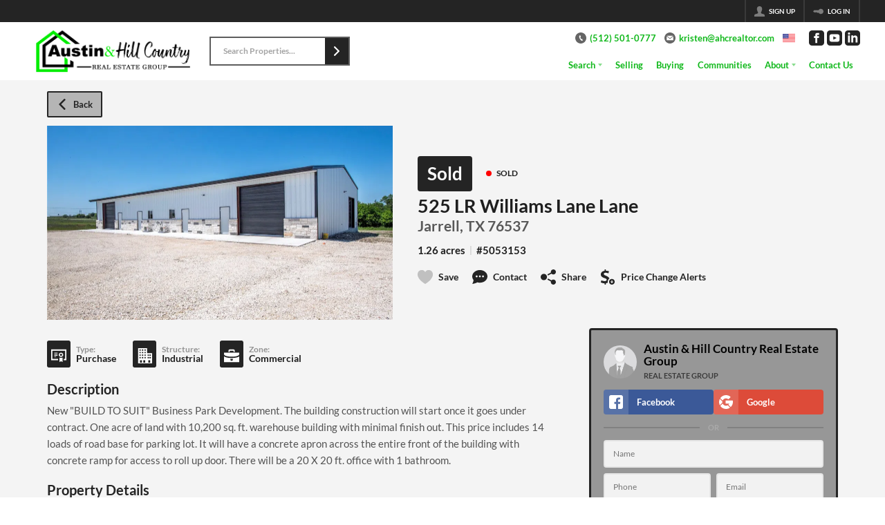

--- FILE ---
content_type: image/svg+xml
request_url: https://closehackstatic.com/icons/email.svg
body_size: 19
content:
<svg xmlns="http://www.w3.org/2000/svg" viewBox="0 0 24 24">
  <path d="M12 12.713l-11.985-9.713h23.97l-11.985 9.713zm0 2.574l-12-9.725v15.438h24v-15.438l-12 9.725z" />
</svg>